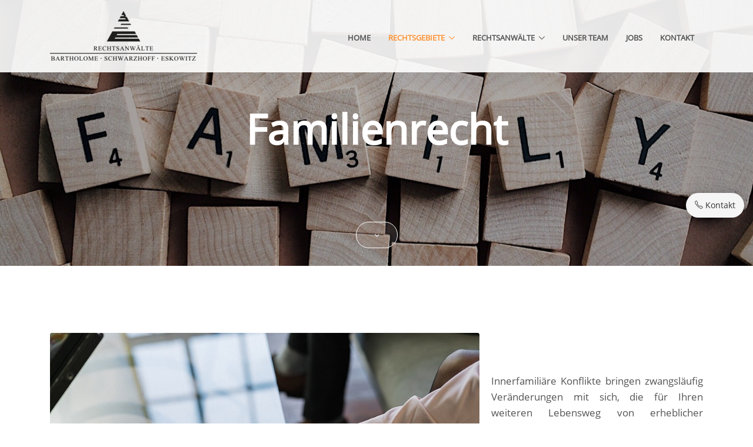

--- FILE ---
content_type: text/html; charset=utf-8
request_url: https://www.dortmund-anwalt.de/rechtsgebiete/familienrecht
body_size: 7906
content:
<!DOCTYPE html>
<html dir="ltr" lang="de-DE">
<head>

<meta charset="utf-8">
<!-- 
	This website is powered by TYPO3 - inspiring people to share!
	TYPO3 is a free open source Content Management Framework initially created by Kasper Skaarhoj and licensed under GNU/GPL.
	TYPO3 is copyright 1998-2026 of Kasper Skaarhoj. Extensions are copyright of their respective owners.
	Information and contribution at https://typo3.org/
-->


<link rel="shortcut icon" href="/fileadmin/system/favicon/favicon.ico" type="image/vnd.microsoft.icon">
<title>Bartholome Schwarzhoff Eskowitz: Familienrecht</title>
<meta http-equiv="x-ua-compatible" content="IE=edge" />
<meta name="generator" content="TYPO3 CMS" />
<meta name="viewport" content="width=device-width, initial-scale=1.0" />
<meta name="robots" content="INDEX,FOLLOW" />
<meta name="keywords" content="Rechtsanwalt, Strafverteidiger, Familienrecht, Verkehrsunfall, Arbeitsrecht, Strafrecht, Fachanwalt für Strafrecht, Ausländerrecht, Scheidung, Forderungsmanagement, Bußgeldbescheid, Abschiebung" />
<meta name="author" content="Tobias Eskowitz" />
<meta name="description" content="Bartholome Schwarzhoff Eskowitz - Als Rechtsanwälte in Dortmund vertreten und beraten wir Privatpersonen insbesondere im Familienrecht, Strafrecht, Verkehrsrecht, Arbeitsrecht und Ausländerrecht. Für Unternehmen und Freiberufler bietet unsere Kanzlei zudem umfassende Rechtsberatung und ein effektives Forderungsmanagement." />
<meta name="twitter:card" content="summary" />


<link rel="stylesheet" type="text/css" href="/typo3temp/assets/css/7015c8c4ac.css?1600347543" media="all">
<link rel="stylesheet" type="text/css" href="/typo3conf/ext/powermail/Resources/Public/Css/Basic.css?1600332167" media="all">
<link rel="stylesheet" type="text/css" href="/typo3conf/ext/gd_bootstrap05/Resources/Public/assets/vendor/bootstrap/bootstrap.min.css?1574944735" media="all">
<link rel="stylesheet" type="text/css" href="/typo3conf/ext/gd_bootstrap05/Resources/Public/assets/vendor/jquery-ui/themes/base/jquery-ui.min.css?1569609405" media="all">
<link rel="stylesheet" type="text/css" href="/typo3conf/ext/gd_bootstrap05/Resources/Public/assets/vendor/icon-awesome/css/font-awesome.min.css?1569609404" media="all">
<link rel="stylesheet" type="text/css" href="/typo3conf/ext/gd_bootstrap05/Resources/Public/assets/vendor/icon-line/css/simple-line-icons.css?1569609404" media="all">
<link rel="stylesheet" type="text/css" href="/typo3conf/ext/gd_bootstrap05/Resources/Public/assets/vendor/icon-etlinefont/style.css?1569609404" media="all">
<link rel="stylesheet" type="text/css" href="/typo3conf/ext/gd_bootstrap05/Resources/Public/assets/vendor/icon-line-pro/style.css?1569609404" media="all">
<link rel="stylesheet" type="text/css" href="/typo3conf/ext/gd_bootstrap05/Resources/Public/assets/vendor/icon-hs/style.css?1569609404" media="all">
<link rel="stylesheet" type="text/css" href="/typo3conf/ext/gd_bootstrap05/Resources/Public/assets/vendor/animate.css?1569609403" media="all">
<link rel="stylesheet" type="text/css" href="/typo3conf/ext/gd_bootstrap05/Resources/Public/assets/vendor/custombox/custombox.min.css?1569609403" media="all">
<link rel="stylesheet" type="text/css" href="/typo3conf/ext/gd_bootstrap05/Resources/Public/assets/vendor/slick-carousel/slick/slick.css?1569609406" media="all">
<link rel="stylesheet" type="text/css" href="/typo3conf/ext/gd_bootstrap05/Resources/Public/assets/vendor/dzsparallaxer/dzsparallaxer.css?1569609403" media="all">
<link rel="stylesheet" type="text/css" href="/typo3conf/ext/gd_bootstrap05/Resources/Public/assets/vendor/dzsparallaxer/dzsscroller/scroller.css?1569609403" media="all">
<link rel="stylesheet" type="text/css" href="/typo3conf/ext/gd_bootstrap05/Resources/Public/assets/vendor/dzsparallaxer/advancedscroller/plugin.css?1569609403" media="all">
<link rel="stylesheet" type="text/css" href="/typo3conf/ext/gd_bootstrap05/Resources/Public/assets/vendor/typedjs/typed.css?1569609406" media="all">
<link rel="stylesheet" type="text/css" href="/typo3conf/ext/gd_bootstrap05/Resources/Public/assets/vendor/hs-megamenu/src/hs.megamenu.css?1569609404" media="all">
<link rel="stylesheet" type="text/css" href="/typo3conf/ext/gd_bootstrap05/Resources/Public/assets/vendor/hamburgers/hamburgers.min.css?1569609404" media="all">
<link rel="stylesheet" type="text/css" href="/typo3conf/ext/gd_bootstrap05/Resources/Public/assets/vendor/cubeportfolio-full/cubeportfolio/css/cubeportfolio.min.css?1569609403" media="all">
<link rel="stylesheet" type="text/css" href="/typo3conf/ext/gd_bootstrap05/Resources/Public/assets/css/unify-core.css?1575722607" media="all">
<link rel="stylesheet" type="text/css" href="/typo3conf/ext/gd_bootstrap05/Resources/Public/assets/css/unify-components.css?1575722608" media="all">
<link rel="stylesheet" type="text/css" href="/typo3conf/ext/gd_bootstrap05/Resources/Public/assets/css/unify-globals.css?1575722605" media="all">
<link rel="stylesheet" type="text/css" href="/fileadmin/system/css/custom.css?1718350926" media="all">
<link rel="stylesheet" type="text/css" href="https://unpkg.com/leaflet@1.6.0/dist/leaflet.css" media="all">
<link rel="stylesheet" type="text/css" href="/fileadmin/system/css/leaflet.css?1603902186" media="all">
<link rel="stylesheet" type="text/css" href="/fileadmin/system/div/t_025.css?1749113895" media="all">
<link rel="stylesheet" type="text/css" href="/fileadmin/system/css/fonts.css?1606835180" media="all">



<script src="/typo3temp/assets/js/e9e07c5ca0.js?1600347544"></script>


<link rel="canonical" href="https://www.dortmund-anwalt.de/rechtsgebiete/familienrecht"/>
</head>
<body class="header-fixed">
<div class="wrapper">

	<!-- Header -->


<header id="js-header" class="u-header u-header--sticky-top u-header--show-hide u-header--toggle-section" data-header-fix-moment="100" data-header-fix-effect="slide">
  <div class="u-header__section u-header__section--light g-bg-white-opacity-0_9 g-transition-0_3 g-py-15" data-header-fix-moment-exclude="g-py-15" data-header-fix-moment-classes="u-shadow-v18 g-py-7">
    <div class="container">
      <div class="d-lg-flex flex-md-row align-items-center g-pos-rel">
        <!-- Responsive Toggle Button -->
        <button class="navbar-toggler navbar-toggler-right btn g-hidden-lg-up g-line-height-1 g-brd-none g-pa-0 g-pos-abs g-top-3 g-right-0" type="button" aria-label="Toggle navigation" aria-expanded="false" aria-controls="navBar" data-toggle="collapse" data-target="#navBar">
          <span class="hamburger hamburger--slider">
            <span class="hamburger-box">
              <span class="hamburger-inner"></span>
            </span>
          </span>
        </button>
        <!-- End Responsive Toggle Button -->

        <!-- Logo -->
        <a href="/bse" class="navbar-brand"><img src="/fileadmin/_processed_/7/0/csm_BSE_Logo01_a67bf87476.png" width="250" height="84"   alt="BSE" title="BSE"  border="0"></a>
        <!-- End Logo -->

        <div class="col g-mt-10 g-mt-0--lg g-px-0">
          <!--
          <ul class="topmenu list-inline text-uppercase g-font-weight-300 text-lg-right u-header--hidden-element g-line-height-1 g-font-size-12 g-mt-minus-10 g-mb-10 g-mr-10">
            <li class="list-inline-item g-mx-4 g-mt-10">
              <a href="#!" class="g-color-gray-dark-v2 g-color-primary--hover g-text-underline--none--hover">Notfall?</a>
            </li>
          </ul>
          -->
          <nav class="navbar navbar-expand-lg p-0">
          <!-- Navigation -->
            <div class="collapse navbar-collapse align-items-center flex-sm-row g-pt-10 g-pt-5--lg g-mr-0--sm" id="navBar">
              <ul class="navbar-nav align-items-center text-uppercase g-font-weight-600 ml-auto">

                <!-- Home -->
                <!--
                <li class="nav-item g-mx-20--lg">
                  <a class="nav-link px-0 g-color-primary--hover" href="/bse">Home</a>
                </li>
                -->
                <!-- End Home -->

                <li class="nav-item g-mx-10--lg g-mx-15--xl" data-animation-in="fadeIn" data-animation-out="fadeOut"><a href="/bse" class="nav-link g-py-7 g-px-0">Home</a></li><li class="dropdown active nav-item hs-has-sub-menu  g-mx-10--lg g-mx-15--xl" data-animation-in="fadeIn" data-animation-out="fadeOut"><a href="/rechtsgebiete" class="dropdown-toggle active nav-link g-py-7 g-px-0" data-toggle="dropdown">Rechtsgebiete<span class="caret"></span></a><ul class="dropdown-menu hs-sub-menu list-unstyled u-shadow-v11 g-brd-top g-brd-primary g-brd-top-2 g-min-width-220 g-mt-21 g-mt-11--lg--scrolling" role="menu"><li class="dropdown-item"><a href="/rechtsgebiete/arbeitsrecht" class="nav-link">Arbeitsrecht</a></li><li class="dropdown-item"><a href="/rechtsgebiete/auslaenderrecht" class="nav-link">Ausländerrecht</a></li><li class="dropdown-item"><a href="/rechtsgebiete/datenschutzrecht" class="nav-link">Datenschutzrecht</a></li><li class="dropdown-item"><a href="/rechtsgebiete/inkasso" class="nav-link">Inkasso</a></li><li class="active dropdown-item"><a href="/rechtsgebiete/familienrecht" class="active nav-link">Familienrecht</a></li><li class="dropdown-item"><a href="/rechtsgebiete/ordnungswidrigkeitenrecht" class="nav-link">Ordnungswidrigkeitenrecht</a></li><li class="dropdown-item"><a href="/rechtsgebiete/strafrecht" class="nav-link">Strafrecht</a></li><li class="dropdown-item"><a href="/rechtsgebiete/urheberrecht" class="nav-link">Urheberrecht</a></li><li class="dropdown-item"><a href="/rechtsgebiete/verkehrsrecht" class="nav-link">Verkehrsrecht</a></li><li class="dropdown-item"><a href="/rechtsgebiete/waffenrecht" class="nav-link">Waffenrecht</a></li><li class="dropdown-item"><a href="/rechtsgebiete/wettbewerbsrecht" class="nav-link">Wettbewerbsrecht</a></li></ul></li><li class="nav-item hs-has-sub-menu  g-mx-10--lg g-mx-15--xl dropdown" data-animation-in="fadeIn" data-animation-out="fadeOut"><a href="/rechtsanwaelte" class="nav-link g-py-7 g-px-0 dropdown-toggle" data-toggle="dropdown">Rechtsanwälte<span class="caret"></span></a><ul class="dropdown-menu hs-sub-menu list-unstyled u-shadow-v11 g-brd-top g-brd-primary g-brd-top-2 g-min-width-220 g-mt-21 g-mt-11--lg--scrolling" role="menu"><li class="dropdown-item"><a href="/rechtsanwaelte/philipp-bartholome" class="nav-link">Philipp Bartholome</a></li><li class="dropdown-item"><a href="/rechtsanwaelte/jan-peter-schwarzhoff" class="nav-link">Jan-Peter Schwarzhoff</a></li><li class="dropdown-item"><a href="/rechtsanwaelte/tobias-eskowitz" class="nav-link">Tobias Eskowitz</a></li></ul></li><li class="nav-item g-mx-10--lg g-mx-15--xl" data-animation-in="fadeIn" data-animation-out="fadeOut"><a href="/unser-team" class="nav-link g-py-7 g-px-0">Unser Team</a></li><li class="nav-item g-mx-10--lg g-mx-15--xl" data-animation-in="fadeIn" data-animation-out="fadeOut"><a href="/jobs" class="nav-link g-py-7 g-px-0">Jobs</a></li><li class="nav-item g-mx-10--lg g-mx-15--xl" data-animation-in="fadeIn" data-animation-out="fadeOut"><a href="/kontakt" class="nav-link g-py-7 g-px-0">Kontakt</a></li>

              </ul>
            </div>
          <!-- End Navigation -->

          </nav>

        </div>
      </div>
    </div> <!-- container -->
  </div>
</header>
<!-- End Header -->


	
  
  


  <!-- Mood -->


<div id="mood">
    <!-- Mood Block -->
    

    <section id="mood-content" class="dzsparallaxer auto-init height-is-based-on-content use-loading mode-scroll loaded dzsprx-readyall" data-options='{direction: "reverse", settings_mode_oneelement_max_offset: "150"}'>
      <div class="divimage dzsparallaxer--target w-100 u-bg-overlay g-bg-img-hero g-bg-black-opacity-0_3--after" style="height: 130%; background-image: url(/fileadmin/_processed_/2/0/csm_family-2355697_1920_757b7e7406.jpg);"></div>

      <div class="u-bg-overlay_inner">
        <div class="container g-color-white text-center g-bg-cover__inner g-py-170">
          <!-- <h2 class="g-font-weight-700 g-font-size-40 g-font-size-70--md text-lowercase">Familienrecht</h2> -->
          <h2 class="g-font-weight-700 g-font-size-40 g-font-size-70--md">Familienrecht</h2>
          <p class="g-font-size-24"></p>
          <div class="g-pos-abs g-bottom-30 g-left-0 g-right-0">
            <a class="js-go-to btn u-btn-outline-white g-color-white g-bg-white-opacity-0_1 g-color-black--hover g-bg-white--hover g-font-weight-600 text-uppercase g-rounded-50 g-px-30 g-py-11" href="#" data-target="#go-to-content"><i class="fa fa-angle-down"></i></a>
          </div>
        </div>
      </div>
    </section>
    <!-- End Mood Block -->
</div>


	<!-- Button -->


<p>
  <a href="https://www.dortmund-anwalt.de/kontakt" class="fixedbutton u-shadow-v1-5"><i class="icon-phone"></i> Kontakt</a>
</p>


	<!-- Promo -->


  
    
    
    
    
  
    
    
    
    
  


  <div id="promo">
  <!-- Promo Block -->

    <section id="go-to-content" class="g-pt-100 g-pb-0 promo-block">
      <!-- Promo1 -->
      <div class="container">
        <!-- Image, Text Block -->
        <div class="row d-flex align-items-lg-center flex-wrap g-mb-60 g-mb-0--lg">
          <div class="col-md-6 col-lg-8">
            <img class="img-fluid rounded" src="/fileadmin/_processed_/0/d/csm_pexels-cottonbro-4098231_361acb64b7.jpg" alt="">
          </div>
          <div id="promo1" class="col-md-6 col-lg-4 ml-auto">

            <div class="g-mt-minus-30 g-mt-0--md g-ml-minus-10--lg">
              <div class="g-mb-20">
                <h2 class="g-font-weight-500 g-font-size-25 g-font-size-35--lg g-line-height-1_2 mb-4"></h2>
                <div class="g-font-size-17"><p class="text-justify">Innerfamiliäre Konflikte bringen zwangsläufig Veränderungen mit sich, die für Ihren weiteren Lebensweg von erheblicher Bedeutung sein können.</p>
<p class="text-justify">Daher ist speziell im Familienrecht eine frühzeitige fachliche Beratung von erheblicher Bedeutung, um mit entsprechender Weitsichtigkeit sich abzeichnende Auseinandersetzungen zu vermeiden und zwischen den Beteiligten für klare Verhältnisse zu sorgen.</p>
<p class="text-justify">&nbsp;</p></div>
              </div>
            </div>
          </div>
        </div>
        <!-- End Image, Text Block -->
      </div>

      <!-- Promo2 -->
      <div class="container">
        <!-- Image, Text Block -->
        <div class="row d-flex justify-content-between align-items-lg-center flex-wrap g-mt-minus-50--lg">
          <div class="col-md-6 order-md-2">
            <div class="g-brd-around--md g-brd-10 g-brd-white rounded">
              <img class="img-fluid w-100 rounded" src="/fileadmin/_processed_/a/f/csm_jude-beck-a-nWU0o73r4-unsplash_5acc2fa667.jpg" alt="">
            </div>
          </div>
          <div id="promo2" class="col-md-6 col-lg-4 ml-auto order-md-1">
            <div class="g-mt-minus-30 g-mt-0--md g-ml-minus-100--lg">
              <div class="g-mb-20">
                <h2 class="g-font-weight-500 g-font-size-25 g-font-size-35--lg g-line-height-1_2 mb-4"></h2>
                <div class="g-font-size-17"><p class="text-justify">Unser Ziel ist die gemeinsame Erarbeitung einer sachgerechten, ergebnisorientierten und kostengünstigen Lösung.</p>
<p class="text-justify">Wir werden uns bemühen, mit Ihnen gemeinsam die passende Lösung zu erarbeiten, um im Ergebnis weitere familiäre Konflikte zu vermeiden.</p></div>
              </div>
            </div>
          </div>
        </div>
        <!-- End Image, Text Block -->
      </div>
    </section>
  <!-- End Promo Block -->
  </div>



	<!-- Process -->




<!-- Process-Block -->

<!-- End Process Blocks -->




  <!-- Content -->





  <section id="go-to-content">
    <div class="container" id="content">
      
    

            <div id="c19" class="frame frame-default frame-type-textmedia frame-layout-0">
                
                
                    



                
                

    
        

    



    


                

    <div class="ce-textpic ce-center ce-above">
        
            



        

        
                <div class="ce-bodytext">
                    
                    <h1 class="text-justify">Unsere Leistungen im Familienrecht im Überblick</h1><ul> 	<li>Bundesweite Vertretung in Ehescheidungsverfahren</li> 	<li>Beratung zur Trennung und sich abzeichnende Ehescheidungsfolgen</li> 	<li>Berechnung von Unterhalt&nbsp;für Ehegatten, Kinder und nichteheliche Partner</li> 	<li>Beratung zur Vermögensteilung und Zugewinnausgleichsausgleichsansprüchen</li> 	<li>Beratung und Vertretung in Sorgerechts- und Umgangsrechtsstreitigkeiten</li> 	<li>Regelung der Ehewohnung, Ausscheiden aus dem gemeinsamen Mietvertrag</li> 	<li>Beendigung einer nichtehelichen Lebensgemeinschaft</li> 	<li>Gestaltung und Beratung zu Eheverträgen, Trennungs- und Ehescheidungsfolgenvereinbarungen</li> </ul><p class="text-justify">&nbsp;</p>
<p class="text-justify">Soweit im Falle der Scheidung einer Ehe oder Lebenspartnerschaft zwischen den Partnern bereits Einvernehmen erzielt worden ist, sind für den Rechtsanwalt nur noch einige Daten erforderlich, um den Ehescheidungsantrag an das zuständige Familiengericht abzureichen. Um sich hierbei unnötige Zeit und Aufwand für Besprechungstermine zu ersparen, können Sie uns die maßgeblichen Informationen auch unter Verwendung unseres Formulars <a href="/fileadmin/downloads/Scheidung-_Online_-_Formular.pdf">Online-Scheidung</a>&nbsp;übermitteln.</p>
<p class="text-justify">Nach Erhalt setzen wir uns mit Ihnen in Verbindung und leiten die weiteren notwendigen Schritte für Sie ein.</p>
                </div>
            

        
    </div>


                
                    



                
                
                    



                
            </div>

        


    </div>
  </section>  



	<!-- Contact-Banner -->





  

  <div id="contact-banner">
    <!-- Call To Action -->
    <section id="call-to-action" class="g-bg-primary w-100 u-bg-overlay g-bg-black-opacity-0_8--after g-bg-img-hero g-color-white g-pa-30" style="background-image: url(/fileadmin/_processed_/d/a/csm_drew-beamer-Se7vVKzYxTI-unsplash_8098e31c10.jpg); background-position: center center;">
      <div class="d-md-flex justify-content-md-center text-center">
        <div class="align-self-md-center u-bg-overlay__inner">
            <p class="lead g-font-weight-400 g-mr-20--md g-mb-15 g-mb-0--md"></p>
        </div>
        <div class="align-self-md-center u-bg-overlay__inner">
          <a class="btn btn-lg u-btn-white text-uppercase g-font-weight-600 g-font-size-12" href="/kontakt">Kontakt</a>
        </div>
      </div>
    </section>
    <!-- End Call To Action -->
  </div>



	<!-- Info -->


  <div id="info" class="g-pt-50 g-pb-50">
      <div class="container" id="go-to-content">
        <div class="row">

          
            
              
              
              
              
              

              <div class="col-sm-6 col-md-4 g-mb-30">
                <!-- Article -->
                <article class="g-pos-rel g-rounded-4 g-brd-bottom g-brd-3 g-brd-gray-light-v4 g-brd-primary--hover text-center g-transition-0_3 g-transition--linear">
                  <!-- Article Image -->
                  <figure>
                    <a href="/rechtsanwaelte/philipp-bartholome">
                      <img class="img-fluid w-100" src="/fileadmin/_processed_/b/4/csm_Portrait_Bartholome_6112706a83.jpg" alt="Ihr Ansprechpartner">
                    </a>

                    <!-- Image Caption -->
                    <!-- <figcaption class="u-ribbon-v1 g-color-white g-bg-orange g-font-weight-700 g-font-size-11 text-uppercase g-top-10 g-left-10 rounded"></figcaption> -->
                    <!-- End Image Caption -->
                  </figure>
                  <!-- End Article Image -->

                  <!-- Article Content -->
                  <div class="g-bg-secondary g-pa-30">
                    <h3 class="h4">
                      <a href="/rechtsanwaelte/philipp-bartholome" class="g-color-main g-color-primary--hover g-text-underline--none--hover">Ihr Ansprechpartner</a>
                    </h3>
                    <p><p>Philipp Bartholomé<br /> Rechtsanwalt</p></p>
                  </div>
                  <!-- End Article Content -->
                </article>
                <!-- End Article -->
              </div>

            
          
            
          
            
          

        </div>
      </div>

      <div class="container">
        <div class="row">

          
            
          
            
          
            
          

        </div>
      </div>

  </div>



	<!-- Footer -->



  
  
  
  

  
  
  
  



  
  
  

  
  
  


<footer class="dzsparallaxer auto-init height-is-based-on-content use-loading mode-scroll g-mt-20">
  <!-- Parallax Image -->
  <div class="divimage dzsparallaxer--target w-100 u-bg-overlay g-bg-black-opacity-0_8--after g-bg-img-hero" style="height: 140%; background-image: url(/fileadmin/_processed_/d/a/csm_drew-beamer-Se7vVKzYxTI-unsplash_8098e31c10.jpg);"></div>
  <!-- End Parallax Image -->
  <div class="container u-bg-overlay__inner g-color-white-opacity-0_8 g-pt-40 g-mb-20">
    <div class="row">
      <!-- Footer Content Firma -->
      <div class="col-lg-3 col-md-6 g-mb-40 g-mb-0--lg">
        <div class="u-heading-v2-3--bottom g-brd-white-opacity-0_8 g-mb-20">
          <h2 class="u-heading-v2__title h6 text-uppercase mb-0">B · S · E</h2>
        </div>
        <div class="g-mb-30">
          <p><strong>Rechtsanwälte Bartholomé Schwarzhoff Eskowitz</strong><br /> Arndtstr. 55<br /> 44135 Dortmund</p>
<p>fon 0231 / 52 69 03<br /> fax 0231 / 58 60 583<br /> @&nbsp; <a href="javascript:linkTo_UnCryptMailto(%27nbjmup%2BnbjmAepsunvoe.boxbmu%5C%2Fef%27);">mail(at)dortmund-anwalt.de</a></p>
        </div>
      </div>
      <!-- End Footer Content -->

      <!-- Footer Content Links-->
      <div class="col-lg-2 col-md-6 g-mb-40 g-mb-0--lg">
        <div class="u-heading-v2-3--bottom g-brd-white-opacity-0_8 g-mb-20">
          <h2 class="u-heading-v2__title h6 text-uppercase mb-0">Links</h2>
        </div>
        <ul class="list-unstyled"><li class="g-py-6"><i class="fa fa-angle-right"> </i>&nbsp;<a href="/links/downloads" class="u-link-v5 g-color-gray-light-v3">Downloads</a></li><li class="g-py-6"><i class="fa fa-angle-right"> </i>&nbsp;<a href="/links/online-akte" class="u-link-v5 g-color-gray-light-v3">Online-Akte</a></li><li class="g-py-6"><i class="fa fa-angle-right"> </i>&nbsp;<a href="/links/referenzen" class="u-link-v5 g-color-gray-light-v3">Referenzen</a></li><li class="g-py-6"><i class="fa fa-angle-right"> </i>&nbsp;<a href="/steuerberatung" class="u-link-v5 g-color-gray-light-v3">Steuerberatung</a></li><li class="g-py-6"><i class="fa fa-angle-right"> </i>&nbsp;<a href="/links/datenschutz" class="u-link-v5 g-color-gray-light-v3">Datenschutz</a></li><li class="g-py-6"><i class="fa fa-angle-right"> </i>&nbsp;<a href="/links/impressum" class="u-link-v5 g-color-gray-light-v3">Impressum</a></li></ul>
      </div>
      <!-- End Footer Content -->

      <!-- Footer Content Aktuell-->
      <!-- <div class="col-lg-4 col-md-6 g-mb-40 g-mb-0--lg"> -->
      <div class="col-lg-4 col-md-6 g-mb-40 g-mb-0--lg">
        <div class="u-heading-v2-3--bottom g-brd-white-opacity-0_8 g-mb-20">
          <h2 class="u-heading-v2__title h6 text-uppercase mb-0">Aktuell</h2>
        </div>
        <article class="media">
          <a class="d-flex g-mt-3 mr-3" href="/links/news"><img class="g-width-60 g-height-60" src="/fileadmin/_processed_/e/7/csm_giammarco-boscaro-zeH-ljawHtg-unsplash_9d028ce45c.jpg" alt=""></a>
          <div class="media-body">
            <h3 class="h6"><a class="g-color-white-opacity-0_8 g-color-white--hover" href="/links/news">Geschäftszeiten</a></h3>
            <span class="g-font-size-12"></span>
            <p class="western">Besprechungstermine mit unseren Rechtsanwälten können grundsätzlich jederzeit stattfinden.<br /> <a href="/links/news#c62">Mehr ...</a></p>
          </div>
        </article>
        <article class="media">
          <a class="d-flex g-mt-3 mr-3" href="/links/news"><img class="g-width-60 g-height-60" src="/fileadmin/_processed_/3/c/csm_transparent_1px_5881eecac3.png" alt=""></a>
          <div class="media-body">
            <h3 class="h6"><a class="g-color-white-opacity-0_8 g-color-white--hover" href="/links/news"></a></h3>
            <span class="g-font-size-12"></span>
            
          </div>
        </article>

      </div>
      <!-- End Footer Content -->

      <!-- Footer Content Newsletter -->
      <div class="col-lg-3 col-md-6 g-mb-40 g-mb-0--lg">
        <div class="u-heading-v2-3--bottom g-brd-white-opacity-0_8 g-mb-20">
          <h2 class="u-heading-v2__title h6 text-uppercase mb-0">Recht so!</h2>
        </div>

        <div class="g-mb-30">
          <p>Sie sind im Recht und wollen das auch durchsetzen?<br /> <a href="/bse">Mehr ...</a></p>
          <!-- ... mehr dazu -->
        </div>

      </div>
      <!-- End Footer Content -->
    </div>
  </div>

</footer>
<!-- End Footer -->

<a class="js-go-to u-go-to-v1" href="#" data-type="fixed" data-position='{
 "bottom": 15,
 "right": 15
}' data-offset-top="400" data-compensation="#js-header" data-show-effect="zoomIn">
  <i class="hs-icon hs-icon-arrow-top"></i>
</a>

<!-- <a class="js-go-to u-go-to-v1" href="https://www.dortmund-anwalt.de/kontakt" data-type="fixed" data-position='{
 "bottom": 100,
 "right": 15
}' data-offset-top="400" data-show-effect="zoomIn">
  <i class="icon-phone"></i>
</a> -->


<div class="u-outer-spaces-helper"></div>


	<!-- OpenStreetMap -->
<div id="osm_mapbox01" class=""></div>
<!-- OpenStreetMap -->


	



<!-- Copyright Footer -->
<footer class="g-bg-gray-dark-v2 g-color-white-opacity-0_8 g-py-20">
  <div class="container">
    <div class="row">
      <div class="col-md-8 text-center text-md-left g-mb-10 g-mb-0--md">
        <div class="d-lg-flex">
          <small class="d-block g-font-size-default g-mr-10 g-mb-10 g-mb-0--md">© 2024 </small>
          <ul class="u-list-inline">
            <li class="list-inline-item">
              <a class="g-color-white-opacity-0_8 g-color-white--hover" href="/bse">Bartholome Schwarzhoff Eskowitz</a>
            </li>
            <li class="list-inline-item">
              <span>|</span>
            </li>
            <li class="list-inline-item">
              <small class="d-block g-font-size-small g-mr-10 g-mb-10 g-mb-0--md">powered by <a href="https://greendata.de" target="_blank">GREEN DATA GmbH</a></small>
            </li>
          </ul>
        </div>
      </div>
    </div>
  </div>
</footer>
<!-- End Copyright Footer -->


</div><!--/wrapper-->
<script src="/typo3conf/ext/gd_bootstrap05/Resources/Public/assets/vendor/jquery/jquery.min.js?1575954259" type=""></script>
<script src="/typo3conf/ext/gd_bootstrap05/Resources/Public/assets/vendor/jquery-migrate/jquery-migrate.min.js?1579157664" type=""></script>
<script src="/typo3conf/ext/gd_bootstrap05/Resources/Public/assets/vendor/popper.js/popper.min.js?1569609405" type=""></script>
<script src="/typo3conf/ext/gd_bootstrap05/Resources/Public/assets/vendor/bootstrap/bootstrap.min.js?1574944735" type=""></script>
<script src="/typo3conf/ext/gd_bootstrap05/Resources/Public/assets/vendor/hs-megamenu/src/hs.megamenu.js?1575719867" type=""></script>
<script src="/typo3conf/ext/gd_bootstrap05/Resources/Public/assets/vendor/dzsparallaxer/dzsparallaxer.js?1569609403" type=""></script>
<script src="/typo3conf/ext/gd_bootstrap05/Resources/Public/assets/vendor/dzsparallaxer/dzsscroller/scroller.js?1569609403" type=""></script>
<script src="/typo3conf/ext/gd_bootstrap05/Resources/Public/assets/vendor/dzsparallaxer/advancedscroller/plugin.js?1569609403" type=""></script>
<script src="/typo3conf/ext/gd_bootstrap05/Resources/Public/assets/vendor/appear.js?1569609403" type=""></script>
<script src="/typo3conf/ext/gd_bootstrap05/Resources/Public/assets/vendor/custombox/custombox.min.js?1569609403" type=""></script>
<script src="/typo3conf/ext/gd_bootstrap05/Resources/Public/assets/vendor/imagesloaded/imagesloaded.pkgd.min.js?1569609404" type=""></script>
<script src="/typo3conf/ext/gd_bootstrap05/Resources/Public/assets/vendor/masonry/dist/masonry.pkgd.min.js?1569609405" type=""></script>
<script src="/typo3conf/ext/gd_bootstrap05/Resources/Public/assets/vendor/slick-carousel/slick/slick.js?1569609406" type=""></script>
<script src="/typo3conf/ext/gd_bootstrap05/Resources/Public/assets/vendor/cubeportfolio-full/cubeportfolio/js/jquery.cubeportfolio.min.js?1569609403" type=""></script>
<script src="https://unpkg.com/leaflet@1.6.0/dist/leaflet.js" type="" integrity="sha512-gZwIG9x3wUXg2hdXF6+rVkLF/0Vi9U8D2Ntg4Ga5I5BZpVkVxlJWbSQtXPSiUTtC0TjtGOmxa1AJPuV0CPthew==" crossorigin="&quot;&quot;"></script>
<script src="/fileadmin/system/js/leaflet_mapbox01.js?1603831057" type=""></script>
<script src="/typo3conf/ext/gd_bootstrap05/Resources/Public/assets/vendor/jquery-ui/jquery-ui.core.min.js?1569609404" type=""></script>
<script src="/typo3conf/ext/gd_bootstrap05/Resources/Public/assets/vendor/jquery-ui/ui/widgets/menu.js?1569609405" type=""></script>
<script src="/typo3conf/ext/gd_bootstrap05/Resources/Public/assets/vendor/jquery-ui/ui/widgets/mouse.js?1569609405" type=""></script>
<script src="/typo3conf/ext/gd_bootstrap05/Resources/Public/assets/vendor/jquery-ui/ui/widgets/autocomplete.js?1569609405" type=""></script>
<script src="/typo3conf/ext/gd_bootstrap05/Resources/Public/assets/js/hs.core.js?1569609403" type=""></script>
<script src="/typo3conf/ext/gd_bootstrap05/Resources/Public/assets/js/components/hs.header.js?1569609403" type=""></script>
<script src="/typo3conf/ext/gd_bootstrap05/Resources/Public/assets/js/helpers/hs.hamburgers.js?1569609403" type=""></script>
<script src="/typo3conf/ext/gd_bootstrap05/Resources/Public/assets/js/components/hs.header-side.js?1569609403" type=""></script>
<script src="/typo3conf/ext/gd_bootstrap05/Resources/Public/assets/js/components/hs.tabs.js?1569609403" type=""></script>
<script src="/typo3conf/ext/gd_bootstrap05/Resources/Public/assets/js/helpers/hs.focus-state.js?1569609403" type=""></script>
<script src="/typo3conf/ext/gd_bootstrap05/Resources/Public/assets/js/components/hs.carousel.js?1569609403" type=""></script>
<script src="/typo3conf/ext/gd_bootstrap05/Resources/Public/assets/js/components/hs.cubeportfolio.js?1569609403" type=""></script>
<script src="/typo3conf/ext/gd_bootstrap05/Resources/Public/assets/js/components/hs.autocomplete-local-search.js?1569609403" type=""></script>
<script src="/typo3conf/ext/gd_bootstrap05/Resources/Public/assets/js/components/hs.onscroll-animation.js?1569609403" type=""></script>
<script src="/typo3conf/ext/gd_bootstrap05/Resources/Public/assets/js/components/hs.sticky-block.js?1569609403" type=""></script>
<script src="/typo3conf/ext/gd_bootstrap05/Resources/Public/assets/js/components/hs.go-to.js?1569609403" type=""></script>
<script src="/typo3conf/ext/gd_bootstrap05/Resources/Public/assets/js/helpers/hs.height-calc.js?1569609403" type=""></script>
<script src="/typo3conf/ext/gd_bootstrap05/Resources/Public/assets/js/components/hs.modal-window.js?1569609403" type=""></script>
<script src="/fileadmin/system/div/t_025.js?1749113925" type=""></script>
<script src="/typo3conf/ext/powermail/Resources/Public/JavaScript/Libraries/jquery.datetimepicker.min.js?1600332167"></script>
<script src="/typo3conf/ext/powermail/Resources/Public/JavaScript/Libraries/parsley.min.js?1600332167"></script>
<script src="/typo3conf/ext/powermail/Resources/Public/JavaScript/Powermail/Tabs.min.js?1600332167"></script>
<script src="/typo3conf/ext/powermail/Resources/Public/JavaScript/Powermail/Form.min.js?1600332167"></script>

<script type="text/javascript">
    $(document).on('ready', function () {

      // initialization of go to
      $.HSCore.components.HSGoTo.init('.js-go-to');
      // initialization of carousel
      $.HSCore.components.HSCarousel.init('.js-carousel');
      // initialization of cubeportfolio
      $.HSCore.components.HSCubeportfolio.init('.cbp');
      // initialization of forms
      $.HSCore.helpers.HSFocusState.init();
      // initialization of autonomous popups
      $.HSCore.components.HSModalWindow.init('.js-autonomous-popup', {
        autonomous: true
      });

      $('#promo-carousel').slick('setOption', 'responsive', [{
        breakpoint: 1200,
        settings: {
          slidesToShow: 3,
          centerPadding: '30px'
        }
      }, {
        breakpoint: 992,
        settings: {
          slidesToShow: 2,
          centerPadding: '60px'
        }
      }, {
        breakpoint: 650,
        settings: {
          slidesToShow: 1,
          centerPadding: '40px'
        }
      }], true);

      // initialization of header's height equal offset
      $.HSCore.helpers.HSHeightCalc.init();

      // initialization of tabs
      $.HSCore.components.HSTabs.init('[role="tablist"]');

      // initialization of scroll animation
      $.HSCore.components.HSOnScrollAnimation.init('[data-animation]');

    });

    $(window).on('load', function () {

      // initialization of masonry
      $('.masonry-grid').imagesLoaded().then(function () {
          $('.masonry-grid').masonry({
              columnWidth: '.masonry-grid-sizer',
              itemSelector: '.masonry-grid-item',
              percentPosition: true
          });
      });

      // initialization of header
      $.HSCore.components.HSHeader.init($('#js-header'));
      $.HSCore.helpers.HSHamburgers.init('.hamburger');

      // initialization of HSMegaMenu component
      $('.js-mega-menu').HSMegaMenu({
        event: 'hover',
        pageContainer: $('.container'),
        breakpoint: 991
      });

      // initialization of sticky blocks
      setTimeout(function () { // important in this case
        $.HSCore.components.HSStickyBlock.init('.js-sticky-block');
      }, 1);

    });

    $(window).on('resize', function () {
      setTimeout(function () {
        $.HSCore.components.HSTabs.init('[role="tablist"]');
      }, 200);
    });

  </script>  <script type="text/javascript">
    // Maps
    function initMap() {
      $.HSCore.components.HSGMap.init('.js-g-map');
    }
  </script>
</body>
</html>

--- FILE ---
content_type: text/css; charset=utf-8
request_url: https://www.dortmund-anwalt.de/fileadmin/system/css/leaflet.css?1603902186
body_size: -66
content:
#openstreetmap { height: 250px; z-index: 20;}

#osm_mapbox01 { height: 250px; z-index: 20;}
#osm_mapbox02 { height: 250px; z-index: 20;}
#osm_mapbox03 { height: 250px; z-index: 20;}


--- FILE ---
content_type: application/javascript; charset=utf-8
request_url: https://www.dortmund-anwalt.de/typo3conf/ext/gd_bootstrap05/Resources/Public/assets/js/helpers/hs.height-calc.js?1569609403
body_size: 172
content:
/**
 * Height calculating helper-wrapper.
 *
 * @author Htmlstream
 * @version 1.0
 *
 */
;(function ($) {
  'use strict';

  $.HSCore.helpers.HSHeightCalc = {
    /**
     * Rating.
     *
     * @return undefined
     */
    init: function () {
      var collection = $('[data-calc-target]');

      if (!collection.length) return;

      collection.each(function () {
        var $this = $(this),
          $target = $this.data('calc-target');
        $this.css({
          'height': 'calc(100vh - ' + $($target).outerHeight() + 'px)',
        });
      });
    }
  };
})(jQuery);


--- FILE ---
content_type: application/javascript; charset=utf-8
request_url: https://www.dortmund-anwalt.de/fileadmin/system/js/leaflet_mapbox01.js?1603831057
body_size: 606
content:
var mymap = L.map('osm_mapbox01').setView([51.512195, 7.480167], 15);

L.tileLayer('https://api.mapbox.com/styles/v1/{id}/tiles/{z}/{x}/{y}?access_token={accessToken}', {
    attribution: 'Map data &copy; <a href="https://www.openstreetmap.org/">OpenStreetMap</a> contributors, <a href="https://creativecommons.org/licenses/by-sa/2.0/">CC-BY-SA</a>, Imagery © <a href="https://www.mapbox.com/">Mapbox</a>',
    maxZoom: 18,
    /*id: 'mapbox/streets-v11',*/
    /*id: 'wriphaus/ckedyu5aj0etd19ntu9uyelee',*/
    id: 'mapbox/light-v10',
    tileSize: 512,
    zoomOffset: -1,
    accessToken: 'pk.eyJ1Ijoid3JpcGhhdXMiLCJhIjoiY2tlY3k2dXNyMGR3MjJ6bHR6bXlzd3E2biJ9.TQAYloZ3ESb3OD7zxN1tvg'
}).addTo(mymap);

var BSE_Icon = L.icon({
    iconUrl: 'https://www.dortmund-anwalt.de/fileadmin/system/js/BSE_Pin.png',
    shadowUrl: 'https://www.dortmund-anwalt.de/fileadmin/system/js/BSE_Pin-shadow.png',
    iconSize:     [50, 45], // size of the icon
    shadowSize:   [55, 50], // size of the shadow
    iconAnchor:   [25, 25], // point of the icon which will correspond to marker's location
    shadowAnchor: [22, 32],  // the same for the shadow
    popupAnchor:  [0, -35] // point from which the popup should open relative to the iconAnchor
});

L.marker([51.512195, 7.480167], {icon: BSE_Icon}).addTo(mymap)
    .bindPopup('Bartholome Schwarzhoff Eskowitz<br />Arndtstr. 55<br />44135 Dormund')
    //.openPopup()
    ;
